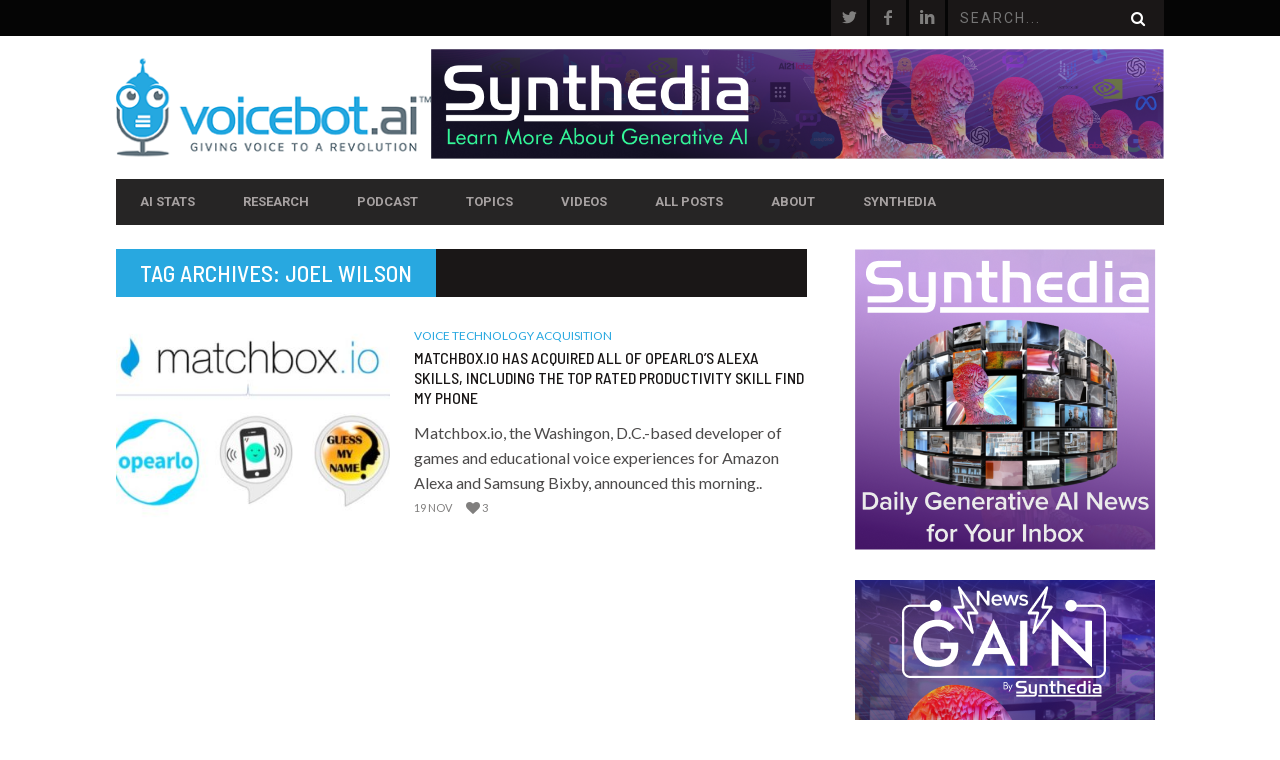

--- FILE ---
content_type: text/html; charset=UTF-8
request_url: https://voicebot.ai/tag/joel-wilson/
body_size: 16792
content:
<!DOCTYPE html>
<!--[if lt IE 7]> <html class="lt-ie9 lt-ie8 lt-ie7" lang="en-US" xmlns:fb="https://www.facebook.com/2008/fbml" xmlns:addthis="https://www.addthis.com/help/api-spec" > <![endif]-->
<!--[if IE 7]>    <html class="lt-ie9 lt-ie8" lang="en-US" xmlns:fb="https://www.facebook.com/2008/fbml" xmlns:addthis="https://www.addthis.com/help/api-spec" > <![endif]-->
<!--[if IE 8]>    <html class="lt-ie9" lang="en-US" xmlns:fb="https://www.facebook.com/2008/fbml" xmlns:addthis="https://www.addthis.com/help/api-spec" > <![endif]-->
<!--[if gt IE 8]><!--> <html lang="en-US" xmlns:fb="https://www.facebook.com/2008/fbml" xmlns:addthis="https://www.addthis.com/help/api-spec" > <!--<![endif]-->
<head>
<meta http-equiv="content-type" content="text/html; charset=UTF-8">
<meta charset="UTF-8">
<meta name="viewport" content="width=device-width, initial-scale=1">
<title>Joel Wilson Archives - Voicebot.ai</title>
<link rel="profile" href="http://gmpg.org/xfn/11">

<link rel="pingback" href="https://voicebot.ai/xmlrpc.php">
<meta http-equiv="X-UA-Compatible" content="IE=edge,chrome=1">

<meta name="HandheldFriendly" content="True">
<meta name="apple-touch-fullscreen" content="yes" />
<meta name="MobileOptimized" content="320">
<link rel="pingback" href="https://voicebot.ai/xmlrpc.php">

<link href="https://fonts.googleapis.com" rel="preconnect" crossorigin><link href="https://fonts.gstatic.com" rel="preconnect" crossorigin><meta name='robots' content='index, follow, max-image-preview:large, max-snippet:-1, max-video-preview:-1' />
	<style>img:is([sizes="auto" i], [sizes^="auto," i]) { contain-intrinsic-size: 3000px 1500px }</style>
	
	<!-- This site is optimized with the Yoast SEO plugin v20.8 - https://yoast.com/wordpress/plugins/seo/ -->
	<link rel="canonical" href="https://voicebot.ai/tag/joel-wilson/" />
	<meta property="og:locale" content="en_US" />
	<meta property="og:type" content="article" />
	<meta property="og:title" content="Joel Wilson Archives - Voicebot.ai" />
	<meta property="og:url" content="https://voicebot.ai/tag/joel-wilson/" />
	<meta property="og:site_name" content="Voicebot.ai" />
	<meta name="twitter:card" content="summary_large_image" />
	<script type="application/ld+json" class="yoast-schema-graph">{"@context":"https://schema.org","@graph":[{"@type":"CollectionPage","@id":"https://voicebot.ai/tag/joel-wilson/","url":"https://voicebot.ai/tag/joel-wilson/","name":"Joel Wilson Archives - Voicebot.ai","isPartOf":{"@id":"https://voicebot.ai/#website"},"primaryImageOfPage":{"@id":"https://voicebot.ai/tag/joel-wilson/#primaryimage"},"image":{"@id":"https://voicebot.ai/tag/joel-wilson/#primaryimage"},"thumbnailUrl":"https://voicebot.ai/wp-content/uploads/2019/11/matchbox-acquires-opearlo.jpg","breadcrumb":{"@id":"https://voicebot.ai/tag/joel-wilson/#breadcrumb"},"inLanguage":"en-US"},{"@type":"ImageObject","inLanguage":"en-US","@id":"https://voicebot.ai/tag/joel-wilson/#primaryimage","url":"https://voicebot.ai/wp-content/uploads/2019/11/matchbox-acquires-opearlo.jpg","contentUrl":"https://voicebot.ai/wp-content/uploads/2019/11/matchbox-acquires-opearlo.jpg","width":600,"height":401},{"@type":"BreadcrumbList","@id":"https://voicebot.ai/tag/joel-wilson/#breadcrumb","itemListElement":[{"@type":"ListItem","position":1,"name":"Home","item":"https://voicebot.ai/"},{"@type":"ListItem","position":2,"name":"Joel Wilson"}]},{"@type":"WebSite","@id":"https://voicebot.ai/#website","url":"https://voicebot.ai/","name":"Voicebot.ai","description":"Giving Voice to a Revolution","potentialAction":[{"@type":"SearchAction","target":{"@type":"EntryPoint","urlTemplate":"https://voicebot.ai/?s={search_term_string}"},"query-input":"required name=search_term_string"}],"inLanguage":"en-US"}]}</script>
	<!-- / Yoast SEO plugin. -->


<link rel='dns-prefetch' href='//stats.wp.com' />
<link rel='dns-prefetch' href='//fonts.googleapis.com' />
<link rel="alternate" type="application/rss+xml" title="Voicebot.ai &raquo; Feed" href="https://voicebot.ai/feed/" />
<link rel="alternate" type="application/rss+xml" title="Voicebot.ai &raquo; Comments Feed" href="https://voicebot.ai/comments/feed/" />
<link rel="alternate" type="application/rss+xml" title="Voicebot.ai &raquo; Joel Wilson Tag Feed" href="https://voicebot.ai/tag/joel-wilson/feed/" />
<script type="text/javascript">
/* <![CDATA[ */
window._wpemojiSettings = {"baseUrl":"https:\/\/s.w.org\/images\/core\/emoji\/16.0.1\/72x72\/","ext":".png","svgUrl":"https:\/\/s.w.org\/images\/core\/emoji\/16.0.1\/svg\/","svgExt":".svg","source":{"concatemoji":"https:\/\/voicebot.ai\/wp-includes\/js\/wp-emoji-release.min.js?ver=6.8.3"}};
/*! This file is auto-generated */
!function(s,n){var o,i,e;function c(e){try{var t={supportTests:e,timestamp:(new Date).valueOf()};sessionStorage.setItem(o,JSON.stringify(t))}catch(e){}}function p(e,t,n){e.clearRect(0,0,e.canvas.width,e.canvas.height),e.fillText(t,0,0);var t=new Uint32Array(e.getImageData(0,0,e.canvas.width,e.canvas.height).data),a=(e.clearRect(0,0,e.canvas.width,e.canvas.height),e.fillText(n,0,0),new Uint32Array(e.getImageData(0,0,e.canvas.width,e.canvas.height).data));return t.every(function(e,t){return e===a[t]})}function u(e,t){e.clearRect(0,0,e.canvas.width,e.canvas.height),e.fillText(t,0,0);for(var n=e.getImageData(16,16,1,1),a=0;a<n.data.length;a++)if(0!==n.data[a])return!1;return!0}function f(e,t,n,a){switch(t){case"flag":return n(e,"\ud83c\udff3\ufe0f\u200d\u26a7\ufe0f","\ud83c\udff3\ufe0f\u200b\u26a7\ufe0f")?!1:!n(e,"\ud83c\udde8\ud83c\uddf6","\ud83c\udde8\u200b\ud83c\uddf6")&&!n(e,"\ud83c\udff4\udb40\udc67\udb40\udc62\udb40\udc65\udb40\udc6e\udb40\udc67\udb40\udc7f","\ud83c\udff4\u200b\udb40\udc67\u200b\udb40\udc62\u200b\udb40\udc65\u200b\udb40\udc6e\u200b\udb40\udc67\u200b\udb40\udc7f");case"emoji":return!a(e,"\ud83e\udedf")}return!1}function g(e,t,n,a){var r="undefined"!=typeof WorkerGlobalScope&&self instanceof WorkerGlobalScope?new OffscreenCanvas(300,150):s.createElement("canvas"),o=r.getContext("2d",{willReadFrequently:!0}),i=(o.textBaseline="top",o.font="600 32px Arial",{});return e.forEach(function(e){i[e]=t(o,e,n,a)}),i}function t(e){var t=s.createElement("script");t.src=e,t.defer=!0,s.head.appendChild(t)}"undefined"!=typeof Promise&&(o="wpEmojiSettingsSupports",i=["flag","emoji"],n.supports={everything:!0,everythingExceptFlag:!0},e=new Promise(function(e){s.addEventListener("DOMContentLoaded",e,{once:!0})}),new Promise(function(t){var n=function(){try{var e=JSON.parse(sessionStorage.getItem(o));if("object"==typeof e&&"number"==typeof e.timestamp&&(new Date).valueOf()<e.timestamp+604800&&"object"==typeof e.supportTests)return e.supportTests}catch(e){}return null}();if(!n){if("undefined"!=typeof Worker&&"undefined"!=typeof OffscreenCanvas&&"undefined"!=typeof URL&&URL.createObjectURL&&"undefined"!=typeof Blob)try{var e="postMessage("+g.toString()+"("+[JSON.stringify(i),f.toString(),p.toString(),u.toString()].join(",")+"));",a=new Blob([e],{type:"text/javascript"}),r=new Worker(URL.createObjectURL(a),{name:"wpTestEmojiSupports"});return void(r.onmessage=function(e){c(n=e.data),r.terminate(),t(n)})}catch(e){}c(n=g(i,f,p,u))}t(n)}).then(function(e){for(var t in e)n.supports[t]=e[t],n.supports.everything=n.supports.everything&&n.supports[t],"flag"!==t&&(n.supports.everythingExceptFlag=n.supports.everythingExceptFlag&&n.supports[t]);n.supports.everythingExceptFlag=n.supports.everythingExceptFlag&&!n.supports.flag,n.DOMReady=!1,n.readyCallback=function(){n.DOMReady=!0}}).then(function(){return e}).then(function(){var e;n.supports.everything||(n.readyCallback(),(e=n.source||{}).concatemoji?t(e.concatemoji):e.wpemoji&&e.twemoji&&(t(e.twemoji),t(e.wpemoji)))}))}((window,document),window._wpemojiSettings);
/* ]]> */
</script>
<link rel='stylesheet' id='customify-font-stylesheet-0-css' href='https://fonts.googleapis.com/css2?family=Barlow%20Semi%20Condensed:ital,wght@0,100;0,200;0,300;0,400;0,500;0,600;0,700;0,800;0,900;1,100;1,200;1,300;1,400;1,500;1,600;1,700;1,800;1,900&#038;family=Roboto:ital,wght@0,100;0,300;0,400;0,500;0,700;0,900;1,100;1,300;1,400;1,500;1,700;1,900&#038;family=Lato:ital,wght@0,100;0,300;0,400;0,700;0,900;1,100;1,300;1,400;1,700;1,900&#038;display=swap' type='text/css' media='all' />
<link rel='stylesheet' id='google-webfonts-css' href='https://fonts.googleapis.com/css?family=Arvo%3A400%2C700%2C400italic%2C700italic%7CPT+Sans%3A400%2C700%2C400italic%2C700italic%7COpen+Sans%3A400%2C700&#038;ver=6.8.3' type='text/css' media='all' />
<link rel='stylesheet' id='wpgrade-main-style-css' href='https://voicebot.ai/wp-content/themes/bucket/style.css?ver=1.7.0' type='text/css' media='all' />
<style id='wpgrade-main-style-inline-css' type='text/css'>

                        .single.article_featured-image { display: none; }


.page-id-20221 h1{
	margin-top: 6px;
	color: #122258;
}

.page-id-20221 .article__title {
	display: none
}

.page-id-20221 h2{
	font-weight: 500;
	margin-top: 6px;
	color: #3284f6;
}

.page-id-20221 hr{
	margin-top: 12px;
		margin-bottom: 24px;
    height: 2px;
    border: 0;
    background: #C1DAFC;
}

.page-id-20221 a{
	color: #122258;
	text-decoration: underline;
}

p{
    font-size: 16px;
}

.heading--main .hN {
	background-color: #28A8E0;
}

.single .main {

Font-size: 16px;
Line-height: 1.8;
}

a {
	color: #28A8E0;
}

.article__title {

    font-family: Barlow Semi Condensed;
    font-weight: 500;

}

h1 {
    font-family: Barlow Semi Condensed;
    font-weight: 500;
}

.menu-link, .main-menu-link {
    font-weight: bold;
}

.menu-item--parent {
    font-weight: bold;
}

.page-id-20249 h1{
	margin-top: 6px;
	color: #840062;
}

.page-id-20249 .article__title {
	display: none
}

.page-id-20249 h2{
	font-weight: 500;
	margin-top: 6px;
	color: #bc008d;
}

.page-id-20249 hr{
	margin-top: 12px;
	margin-bottom: 24px;
    	height: 2px;
    	border: 0;
    	background: #f1cce8;
}

.page-id-20249 a{
	color: #840062;
	text-decoration: underline;
}

.page-id-20279 h1{
	margin-top: 6px;
	color: #301747;
}

.page-id-20279 .article__title {
	display: none
}

.page-id-20279 h2{
	font-weight: 500;
	margin-top: 6px;
	color: #57289a;
}

.page-id-20279 hr{
	margin-top: 12px;
	margin-bottom: 24px;
    	height: 2px;
    	border: 0;
    	background: #dbc7ec;
}

.page-id-20279 a{
	color: #301747;
	text-decoration: underline;
}

.page-id-20213 .article__title {
	display: none
}

.page-id-20303 h1{
	margin-top: 6px;
	color: #b81d15;
}

.page-id-20303 .article__title {
	display: none
}

.page-id-20303 h2{
	font-weight: 500;
	margin-top: 6px;
	color: #ef4136;
}

.page-id-20303 hr{
	margin-top: 12px;
	margin-bottom: 24px;
    	height: 2px;
    	border: 0;
    	background: #fac6c2;
}

.page-id-20303 a{
	color: #b81d15;
	text-decoration: underline;
}

.page-id-20213 h2{
	font-weight: 500;
	margin-top: 6px;
	color: #05d6ed;
}

.page-id-20213 a{
	color: #05d6ed;
	text-decoration: underline;
}                    

</style>
<style id='wp-emoji-styles-inline-css' type='text/css'>

	img.wp-smiley, img.emoji {
		display: inline !important;
		border: none !important;
		box-shadow: none !important;
		height: 1em !important;
		width: 1em !important;
		margin: 0 0.07em !important;
		vertical-align: -0.1em !important;
		background: none !important;
		padding: 0 !important;
	}
</style>
<link rel='stylesheet' id='wp-block-library-css' href='https://voicebot.ai/wp-includes/css/dist/block-library/style.min.css?ver=6.8.3' type='text/css' media='all' />
<style id='wp-block-library-inline-css' type='text/css'>
.has-text-align-justify{text-align:justify;}
</style>
<style id='classic-theme-styles-inline-css' type='text/css'>
/*! This file is auto-generated */
.wp-block-button__link{color:#fff;background-color:#32373c;border-radius:9999px;box-shadow:none;text-decoration:none;padding:calc(.667em + 2px) calc(1.333em + 2px);font-size:1.125em}.wp-block-file__button{background:#32373c;color:#fff;text-decoration:none}
</style>
<link rel='stylesheet' id='jetpack-videopress-video-block-view-css' href='https://voicebot.ai/wp-content/plugins/jetpack/jetpack_vendor/automattic/jetpack-videopress/build/block-editor/blocks/video/view.css?minify=false&#038;ver=34ae973733627b74a14e' type='text/css' media='all' />
<link rel='stylesheet' id='mediaelement-css' href='https://voicebot.ai/wp-includes/js/mediaelement/mediaelementplayer-legacy.min.css?ver=4.2.17' type='text/css' media='all' />
<link rel='stylesheet' id='wp-mediaelement-css' href='https://voicebot.ai/wp-includes/js/mediaelement/wp-mediaelement.min.css?ver=6.8.3' type='text/css' media='all' />
<style id='global-styles-inline-css' type='text/css'>
:root{--wp--preset--aspect-ratio--square: 1;--wp--preset--aspect-ratio--4-3: 4/3;--wp--preset--aspect-ratio--3-4: 3/4;--wp--preset--aspect-ratio--3-2: 3/2;--wp--preset--aspect-ratio--2-3: 2/3;--wp--preset--aspect-ratio--16-9: 16/9;--wp--preset--aspect-ratio--9-16: 9/16;--wp--preset--color--black: #000000;--wp--preset--color--cyan-bluish-gray: #abb8c3;--wp--preset--color--white: #ffffff;--wp--preset--color--pale-pink: #f78da7;--wp--preset--color--vivid-red: #cf2e2e;--wp--preset--color--luminous-vivid-orange: #ff6900;--wp--preset--color--luminous-vivid-amber: #fcb900;--wp--preset--color--light-green-cyan: #7bdcb5;--wp--preset--color--vivid-green-cyan: #00d084;--wp--preset--color--pale-cyan-blue: #8ed1fc;--wp--preset--color--vivid-cyan-blue: #0693e3;--wp--preset--color--vivid-purple: #9b51e0;--wp--preset--gradient--vivid-cyan-blue-to-vivid-purple: linear-gradient(135deg,rgba(6,147,227,1) 0%,rgb(155,81,224) 100%);--wp--preset--gradient--light-green-cyan-to-vivid-green-cyan: linear-gradient(135deg,rgb(122,220,180) 0%,rgb(0,208,130) 100%);--wp--preset--gradient--luminous-vivid-amber-to-luminous-vivid-orange: linear-gradient(135deg,rgba(252,185,0,1) 0%,rgba(255,105,0,1) 100%);--wp--preset--gradient--luminous-vivid-orange-to-vivid-red: linear-gradient(135deg,rgba(255,105,0,1) 0%,rgb(207,46,46) 100%);--wp--preset--gradient--very-light-gray-to-cyan-bluish-gray: linear-gradient(135deg,rgb(238,238,238) 0%,rgb(169,184,195) 100%);--wp--preset--gradient--cool-to-warm-spectrum: linear-gradient(135deg,rgb(74,234,220) 0%,rgb(151,120,209) 20%,rgb(207,42,186) 40%,rgb(238,44,130) 60%,rgb(251,105,98) 80%,rgb(254,248,76) 100%);--wp--preset--gradient--blush-light-purple: linear-gradient(135deg,rgb(255,206,236) 0%,rgb(152,150,240) 100%);--wp--preset--gradient--blush-bordeaux: linear-gradient(135deg,rgb(254,205,165) 0%,rgb(254,45,45) 50%,rgb(107,0,62) 100%);--wp--preset--gradient--luminous-dusk: linear-gradient(135deg,rgb(255,203,112) 0%,rgb(199,81,192) 50%,rgb(65,88,208) 100%);--wp--preset--gradient--pale-ocean: linear-gradient(135deg,rgb(255,245,203) 0%,rgb(182,227,212) 50%,rgb(51,167,181) 100%);--wp--preset--gradient--electric-grass: linear-gradient(135deg,rgb(202,248,128) 0%,rgb(113,206,126) 100%);--wp--preset--gradient--midnight: linear-gradient(135deg,rgb(2,3,129) 0%,rgb(40,116,252) 100%);--wp--preset--font-size--small: 13px;--wp--preset--font-size--medium: 20px;--wp--preset--font-size--large: 36px;--wp--preset--font-size--x-large: 42px;--wp--preset--spacing--20: 0.44rem;--wp--preset--spacing--30: 0.67rem;--wp--preset--spacing--40: 1rem;--wp--preset--spacing--50: 1.5rem;--wp--preset--spacing--60: 2.25rem;--wp--preset--spacing--70: 3.38rem;--wp--preset--spacing--80: 5.06rem;--wp--preset--shadow--natural: 6px 6px 9px rgba(0, 0, 0, 0.2);--wp--preset--shadow--deep: 12px 12px 50px rgba(0, 0, 0, 0.4);--wp--preset--shadow--sharp: 6px 6px 0px rgba(0, 0, 0, 0.2);--wp--preset--shadow--outlined: 6px 6px 0px -3px rgba(255, 255, 255, 1), 6px 6px rgba(0, 0, 0, 1);--wp--preset--shadow--crisp: 6px 6px 0px rgba(0, 0, 0, 1);}:where(.is-layout-flex){gap: 0.5em;}:where(.is-layout-grid){gap: 0.5em;}body .is-layout-flex{display: flex;}.is-layout-flex{flex-wrap: wrap;align-items: center;}.is-layout-flex > :is(*, div){margin: 0;}body .is-layout-grid{display: grid;}.is-layout-grid > :is(*, div){margin: 0;}:where(.wp-block-columns.is-layout-flex){gap: 2em;}:where(.wp-block-columns.is-layout-grid){gap: 2em;}:where(.wp-block-post-template.is-layout-flex){gap: 1.25em;}:where(.wp-block-post-template.is-layout-grid){gap: 1.25em;}.has-black-color{color: var(--wp--preset--color--black) !important;}.has-cyan-bluish-gray-color{color: var(--wp--preset--color--cyan-bluish-gray) !important;}.has-white-color{color: var(--wp--preset--color--white) !important;}.has-pale-pink-color{color: var(--wp--preset--color--pale-pink) !important;}.has-vivid-red-color{color: var(--wp--preset--color--vivid-red) !important;}.has-luminous-vivid-orange-color{color: var(--wp--preset--color--luminous-vivid-orange) !important;}.has-luminous-vivid-amber-color{color: var(--wp--preset--color--luminous-vivid-amber) !important;}.has-light-green-cyan-color{color: var(--wp--preset--color--light-green-cyan) !important;}.has-vivid-green-cyan-color{color: var(--wp--preset--color--vivid-green-cyan) !important;}.has-pale-cyan-blue-color{color: var(--wp--preset--color--pale-cyan-blue) !important;}.has-vivid-cyan-blue-color{color: var(--wp--preset--color--vivid-cyan-blue) !important;}.has-vivid-purple-color{color: var(--wp--preset--color--vivid-purple) !important;}.has-black-background-color{background-color: var(--wp--preset--color--black) !important;}.has-cyan-bluish-gray-background-color{background-color: var(--wp--preset--color--cyan-bluish-gray) !important;}.has-white-background-color{background-color: var(--wp--preset--color--white) !important;}.has-pale-pink-background-color{background-color: var(--wp--preset--color--pale-pink) !important;}.has-vivid-red-background-color{background-color: var(--wp--preset--color--vivid-red) !important;}.has-luminous-vivid-orange-background-color{background-color: var(--wp--preset--color--luminous-vivid-orange) !important;}.has-luminous-vivid-amber-background-color{background-color: var(--wp--preset--color--luminous-vivid-amber) !important;}.has-light-green-cyan-background-color{background-color: var(--wp--preset--color--light-green-cyan) !important;}.has-vivid-green-cyan-background-color{background-color: var(--wp--preset--color--vivid-green-cyan) !important;}.has-pale-cyan-blue-background-color{background-color: var(--wp--preset--color--pale-cyan-blue) !important;}.has-vivid-cyan-blue-background-color{background-color: var(--wp--preset--color--vivid-cyan-blue) !important;}.has-vivid-purple-background-color{background-color: var(--wp--preset--color--vivid-purple) !important;}.has-black-border-color{border-color: var(--wp--preset--color--black) !important;}.has-cyan-bluish-gray-border-color{border-color: var(--wp--preset--color--cyan-bluish-gray) !important;}.has-white-border-color{border-color: var(--wp--preset--color--white) !important;}.has-pale-pink-border-color{border-color: var(--wp--preset--color--pale-pink) !important;}.has-vivid-red-border-color{border-color: var(--wp--preset--color--vivid-red) !important;}.has-luminous-vivid-orange-border-color{border-color: var(--wp--preset--color--luminous-vivid-orange) !important;}.has-luminous-vivid-amber-border-color{border-color: var(--wp--preset--color--luminous-vivid-amber) !important;}.has-light-green-cyan-border-color{border-color: var(--wp--preset--color--light-green-cyan) !important;}.has-vivid-green-cyan-border-color{border-color: var(--wp--preset--color--vivid-green-cyan) !important;}.has-pale-cyan-blue-border-color{border-color: var(--wp--preset--color--pale-cyan-blue) !important;}.has-vivid-cyan-blue-border-color{border-color: var(--wp--preset--color--vivid-cyan-blue) !important;}.has-vivid-purple-border-color{border-color: var(--wp--preset--color--vivid-purple) !important;}.has-vivid-cyan-blue-to-vivid-purple-gradient-background{background: var(--wp--preset--gradient--vivid-cyan-blue-to-vivid-purple) !important;}.has-light-green-cyan-to-vivid-green-cyan-gradient-background{background: var(--wp--preset--gradient--light-green-cyan-to-vivid-green-cyan) !important;}.has-luminous-vivid-amber-to-luminous-vivid-orange-gradient-background{background: var(--wp--preset--gradient--luminous-vivid-amber-to-luminous-vivid-orange) !important;}.has-luminous-vivid-orange-to-vivid-red-gradient-background{background: var(--wp--preset--gradient--luminous-vivid-orange-to-vivid-red) !important;}.has-very-light-gray-to-cyan-bluish-gray-gradient-background{background: var(--wp--preset--gradient--very-light-gray-to-cyan-bluish-gray) !important;}.has-cool-to-warm-spectrum-gradient-background{background: var(--wp--preset--gradient--cool-to-warm-spectrum) !important;}.has-blush-light-purple-gradient-background{background: var(--wp--preset--gradient--blush-light-purple) !important;}.has-blush-bordeaux-gradient-background{background: var(--wp--preset--gradient--blush-bordeaux) !important;}.has-luminous-dusk-gradient-background{background: var(--wp--preset--gradient--luminous-dusk) !important;}.has-pale-ocean-gradient-background{background: var(--wp--preset--gradient--pale-ocean) !important;}.has-electric-grass-gradient-background{background: var(--wp--preset--gradient--electric-grass) !important;}.has-midnight-gradient-background{background: var(--wp--preset--gradient--midnight) !important;}.has-small-font-size{font-size: var(--wp--preset--font-size--small) !important;}.has-medium-font-size{font-size: var(--wp--preset--font-size--medium) !important;}.has-large-font-size{font-size: var(--wp--preset--font-size--large) !important;}.has-x-large-font-size{font-size: var(--wp--preset--font-size--x-large) !important;}
:where(.wp-block-post-template.is-layout-flex){gap: 1.25em;}:where(.wp-block-post-template.is-layout-grid){gap: 1.25em;}
:where(.wp-block-columns.is-layout-flex){gap: 2em;}:where(.wp-block-columns.is-layout-grid){gap: 2em;}
:root :where(.wp-block-pullquote){font-size: 1.5em;line-height: 1.6;}
</style>
<link rel='stylesheet' id='ppv-public-css' href='https://voicebot.ai/wp-content/plugins/document-emberdder/dist/public.css?ver=1.8.4' type='text/css' media='all' />
<link rel='stylesheet' id='pixlikes-plugin-styles-css' href='https://voicebot.ai/wp-content/plugins/pixlikes/css/public.css?ver=1.0.0' type='text/css' media='all' />
<style id='pixlikes-plugin-styles-inline-css' type='text/css'>
.animate i:after {-webkit-transition: all 1000ms;-moz-transition: all 1000ms;-o-transition: all 1000ms;transition: all 1000ms; }
</style>
<link rel='stylesheet' id='tablepress-default-css' href='https://voicebot.ai/wp-content/plugins/tablepress/css/build/default.css?ver=2.1.4' type='text/css' media='all' />
<link rel='stylesheet' id='addthis_all_pages-css' href='https://voicebot.ai/wp-content/plugins/addthis-all/frontend/build/addthis_wordpress_public.min.css?ver=6.8.3' type='text/css' media='all' />
<link rel='stylesheet' id='jetpack_css-css' href='https://voicebot.ai/wp-content/plugins/jetpack/css/jetpack.css?ver=12.2' type='text/css' media='all' />
<script type="text/javascript" src="https://voicebot.ai/wp-includes/js/jquery/jquery.min.js?ver=3.7.1" id="jquery-core-js"></script>
<script type="text/javascript" src="https://voicebot.ai/wp-includes/js/jquery/jquery-migrate.min.js?ver=3.4.1" id="jquery-migrate-js"></script>
<script type="text/javascript" src="https://voicebot.ai/wp-content/plugins/document-emberdder/dist/public.js?ver=1.8.4" id="ppv-public-js"></script>
<link rel="https://api.w.org/" href="https://voicebot.ai/wp-json/" /><link rel="alternate" title="JSON" type="application/json" href="https://voicebot.ai/wp-json/wp/v2/tags/3769" /><link rel="EditURI" type="application/rsd+xml" title="RSD" href="https://voicebot.ai/xmlrpc.php?rsd" />
<meta name="google-site-verification" content="3rqnFZbXOspWUX6_gqScnoRn7XoMJRMB3QqhFVBecTg" />
<!-- Google Tag Manager -->
<script>(function(w,d,s,l,i){w[l]=w[l]||[];w[l].push({'gtm.start':
new Date().getTime(),event:'gtm.js'});var f=d.getElementsByTagName(s)[0],
j=d.createElement(s),dl=l!='dataLayer'?'&l='+l:'';j.async=true;j.src=
'https://www.googletagmanager.com/gtm.js?id='+i+dl;f.parentNode.insertBefore(j,f);
})(window,document,'script','dataLayer','GTM-MB7JGGW');</script>
<!-- End Google Tag Manager -->

<script>
/**
* Function that tracks a click on an outbound link in Analytics.
* This function takes a valid URL string as an argument, and uses that URL string
* as the event label. Setting the transport method to 'beacon' lets the hit be sent
* using 'navigator.sendBeacon' in browser that support it.
*/
var trackOutboundLink = function(url) {
   ga('send', 'event', 'outbound', 'click', url, {
     'transport': 'beacon',
     'hitCallback': function(){document.location = url;}
   });
}
</script>

<script type=”text/javascript“>

var a = document.getElementsByTagName(‘a’);
for(i = 0; i < a.length; i++){
if (a[i].href.indexOf(location.host) == -1 && a[i].href.match(/^http:///i)){
a[i].onclick = function(){
_gaq.push([‘_trackEvent’, ‘outgoing_links’, this.href.replace(/^http:///i, ”)]);
}
}
}

</script>

<script>(function(){window.webtracking_cookies_banner_required = "yes"; window.webtracking_cookies_banner_own_process = "no"; window.webtracking_cookies_banner_position = "bottom"; window.webtracking_cookies_banner_style = "dark"; window.webtracking_cookies_banner_domain = 'http://app.hatchbuck.com/'; window.webtracking_cookies_banner_hash = '5242';})();</script> <script src='http://cdn.hatchbuck.com/webPageTrackingAgreement.min.js'></script>

<meta name="google-site-verification" content="hn6RSh_nXlI3vNtTMKtUHO_6vW3_XIpPP0k5qtJKKRg" />	<style>img#wpstats{display:none}</style>
		<link rel='icon' href="https://voicebot.ai/wp-content/uploads/2016/10/voicebot-icon.png" >
<link rel="canonical" href="https://voicebot.ai/tag/joel-wilson/" />
<!-- facebook open graph stuff -->

<meta property="og:site_name" content="Voicebot.ai"/>
<meta property="og:url" content="https://voicebot.ai/tag/joel-wilson/"/>
<meta property="og:title" content="Joel Wilson Archives - Voicebot.ai" />
<!-- end facebook open graph --><!-- google +1 tags -->

<!-- end google +1 tags --><link rel="icon" href="https://voicebot.ai/wp-content/uploads/2016/10/cropped-voicebot-icon-32x32.png" sizes="32x32" />
<link rel="icon" href="https://voicebot.ai/wp-content/uploads/2016/10/cropped-voicebot-icon-192x192.png" sizes="192x192" />
<link rel="apple-touch-icon" href="https://voicebot.ai/wp-content/uploads/2016/10/cropped-voicebot-icon-180x180.png" />
<meta name="msapplication-TileImage" content="https://voicebot.ai/wp-content/uploads/2016/10/cropped-voicebot-icon-270x270.png" />
			<style id="customify_output_style">
				a, blockquote, .small-link, .tabs__nav a.current,
 .popular-posts__time a.current, .tabs__nav a:hover,
 .popular-posts__time a:hover, .widget--footer__title em,
 .widget_rss .widget--footer__title .hN,
 .widget_rss .widget--footer__title .article__author-name,
 .widget_rss .widget--footer__title .comment__author-name,
 .widget_rss .widget--footer__title .widget_calendar caption,
 .widget_calendar .widget_rss .widget--footer__title caption,
 .widget_rss .widget--footer__title .score__average-wrapper,
 .widget_rss .widget--footer__title .score__label,
 .article--billboard-small .small-link em,
 .article--billboard-small .post-nav-link__label em,
 .article--billboard-small .author__social-link em,
 .small-link, .post-nav-link__label, .author__social-link,
 .article--thumb__title a:hover,
 .widget_wpgrade_twitter_widget .widget--footer__title h3:before,
 a:hover > .pixcode--icon,
 .score__pros__title, .score__cons__title,
 .comments-area-title .hN em,
 .comment__author-name, .woocommerce .amount,
 .panel__title em, .woocommerce .star-rating span:before,
 .woocommerce-page .star-rating span:before{
		color: #28a8e0;
}
.heading--main .hN, .widget--sidebar__title,
 .pagination .pagination-item--current span,.pagination .current, .single .pagination span,
 .pagination li a:hover, .pagination li span:hover,
 .rsNavSelected, .badge, .progressbar__progress,
 .btn:hover, .comments_add-comment:hover,
 .form-submit #comment-submit:hover,
 .widget_tag_cloud a:hover, .btn--primary,
 .comments_add-comment, .form-submit #comment-submit,
 a:hover > .pixcode--icon.circle, a:hover > .pixcode--icon.square,
 .article--list__link:hover .badge, .score__average-wrapper,
 .site__stats .stat__value:after, .site__stats .stat__title:after,
 .btn--add-to-cart, .social-icon-link:hover .square, .social-icon-link:focus .square,
 .social-icon-link:active .square,
 .site__stats .stat__value:after, .site__stats .stat__title:after{
		background-color: #28a8e0;
}
.woocommerce ul.products li.product a:hover img{
		border-bottom-color: #28a8e0;
}
ol{
		border-left-color: #28a8e0;
}
nav a { font-size: 13px; }
.article, .single .main, .page .main,
 .comment__content,
 .footer__widget-area { font-size: 16px; }
body, .article, .single .main, .page .main,
 .comment__content,
 .footer__widget-area { line-height: 1.6; }

@media only screen and (min-width: 900px) { 

	.nav--main li:hover, .nav--main li.current-menu-item{
		border-bottom-color: #28a8e0;
}

}

@media  only screen and (min-width: 900px) { 

	.back-to-top a:hover:after, .back-to-top a:hover:before{
		border-color: #28a8e0;
}

}

@media only screen and (min-width: 900px)  { 

	.article--billboard > a:hover .article__title:before,
 .article--billboard > a:hover .article--list__title:before,
 .article--billboard > a:hover .latest-comments__title:before,
 .article--grid__header:hover .article--grid__title h3,
 .article--grid__header:hover .article--grid__title:after{
		background-color: #28a8e0;
}

}
			</style>
			<link rel="alternate" type="application/rss+xml" title="RSS" href="https://voicebot.ai/rsslatest.xml" /><style id="customify_fonts_output">
	
.badge, h1, h2, h3, h4, h5, h6, hgroup, .hN, .article__author-name, .comment__author-name, .score__average-wrapper, .score__label, .widget_calendar caption, blockquote, .tabs__nav, .popular-posts__time, .heading .hN, .widget--sidebar__title .hN, .widget--footer__title .hN, .heading .article__author-name, .widget--sidebar__title .article__author-name, .widget--footer__title .article__author-name, .heading .comment__author-name, .widget--sidebar__title .comment__author-name, .widget--footer__title .comment__author-name, .heading .score__average-wrapper, .widget--sidebar__title .score__average-wrapper, .widget--footer__title .score__average-wrapper, .heading .score__label, .widget--sidebar__title .score__label, .widget--footer__title .score__label, .heading .widget_calendar caption, .widget_calendar .heading caption, .widget--sidebar__title .widget_calendar caption, .widget_calendar .widget--sidebar__title caption, .widget--footer__title .widget_calendar caption, .widget_calendar .widget--footer__title caption, .score-box--after-text, .latest-comments__author, .review__title, .share-total__value, .pagination li a, .pagination li span, .heading span.archive__side-title {
font-family: "Barlow Semi Condensed";
font-weight: 500;
}


nav {
font-family: Roboto;
font-weight: 300;
}


html, .wp-caption-text, .small-link, .post-nav-link__label, .author__social-link, .comment__links, .score__desc {
font-family: Lato;
}

</style>
					<style type="text/css" id="wp-custom-css">
			.single .article__featured-image { display: none; }

.btn {
	color: #FFF;
	background-color: #26a7df
}

h3 {
font-size: 16px;
}

h4 {
font-size: 14px;
line-height: 1.5;
}

.page-id-15252 .article__title {
	display: none
}

.page-id-15252 h1{
	margin-top: 6px;
	color: #027481;
}

.page-id-15252 h2{
	margin-top: 6px;
	color: #05D6ED;
}

.page-id-15252 hr{
	margin-top: 12px;
		margin-bottom: 24px;
    height: 2px;
    border: 0;
    background: #B4F2F9;
}

.page-id-15262 h1{
	margin-top: 6px;
	color: #122258;
}

.page-id-15262 .article__title {
	display: none
}

.page-id-15262 h2{
	margin-top: 6px;
	color: #3284f6;
}

.page-id-15262 hr{
	margin-top: 12px;
		margin-bottom: 24px;
    height: 2px;
    border: 0;
    background: #C1DAFC;
}

.page-id-15298 .article__title {
	display: none
}

.page-id-15298 h1{
	margin-top: 6px;
	color: #301747;
}

.page-id-15298 .article__title {
	display: none
}

.page-id-15298 h2{
	margin-top: 6px;
	color: #57289A;
}

.page-id-15298 hr{
	margin-top: 12px;
		margin-bottom: 24px;
    height: 2px;
    border: 0;
    background: #DBC7EC;
}

.page-id-15317 h1{
	margin-top: 6px;
	color: #B81D15;
}


.page-id-15317 a{
	color: #B81D15;
	text-decoration: underline;
}

.page-id-15262 a{
	color: #122258;
	text-decoration: underline;
}

.page-id-15298 a{
	text-decoration: underline;
	color: #301747;
}

.page-id-15317 .article__title {
	display: none
}

.page-id-15317 h2{
	margin-top: 6px;
	color: #EF4136;
}

.page-id-15317 hr{
	margin-top: 12px;
		margin-bottom: 24px;
    height: 2px;
    border: 0;
    background: #FAC6C2;
}

.page-id-15332 h1{
	margin-top: 6px;
	color: #840062;
}

.page-id-15332 a{
	margin-top: 6px;text-decoration: underline;
	color: #840062;
}

.page-id-15332 .article__title {
	display: none
}

.page-id-15332 h2{
	margin-top: 6px;
	color: #BC008D;
}

.page-id-15332 hr{
	margin-top: 12px;
		margin-bottom: 24px;
    height: 2px;
    border: 0;
    background: #F1CCE8;
}


.page-id-15844 h1{
	margin-top: 6px;
	color: #0B872B;
}

.page-id-15844 a{
	margin-top: 6px;text-decoration: underline;
	color: #0B872B;
}

.page-id-15844 .article__title {
	display: none
}

.page-id-15844 h2{
	margin-top: 6px;
	color: #11C63F;
}

.page-id-15844 hr{
	margin-top: 12px;
		margin-bottom: 24px;
    height: 2px;
    border: 0;
    background: #BCF3C7;
}

.heading--main .hN {
	background-color: #28A8E0;
}

.single .main {

Font-size: 16px;
Line-height: 1.8;
}

a {
	color: #28A8E0;
}

.article__title {

    font-family: Barlow Semi Condensed;
    font-weight: 500;

}

h1 {
    font-family: Barlow Semi Condensed;
    font-weight: 500;
}

nav {
    font-family: Roboto;
    font-weight: 300;
}

		</style>
		<script type="text/javascript">
;(function($){
                                            
})(jQuery);
</script>
</head>
<body class="archive tag tag-joel-wilson tag-3769 wp-theme-bucket  sticky-nav" itemscope itemtype="http://schema.org/WebPage">
    <div class="pace">
        <div class="pace-activity"></div>
    </div>
    <div id="page">
        <nav class="navigation  navigation--mobile  overthrow">
            <h2 class="accessibility">Primary Mobile Navigation</h2>
            <div class="search-form  push-half--top  push--bottom  soft--bottom">
                <form class="form-search" method="get" action="https://voicebot.ai/" role="search">
    <input class="search-query" type="text" name="s" id="s" placeholder="Search..." autocomplete="off" value="" /><!--
    --><button class="btn search-submit" id="searchsubmit"><i class="icon-search"></i></button>
</form>            </div>
            <ul id="menu-primary-menu" class="nav  nav--main"><li id="menu-item-2959" class="menu-item menu-item-type-custom menu-item-object-custom menu-item-has-children menu-item-2959"><a href="http://voicebot.ai/voice-assistant-market-data-news/">AI Stats</a>
<ul class="sub-menu">
	<li id="menu-item-2962" class="menu-item menu-item-type-post_type menu-item-object-page menu-item-2962"><a href="https://voicebot.ai/voice-assistant-market-data-news/">All Market Data News</a></li>
	<li id="menu-item-2958" class="menu-item menu-item-type-post_type menu-item-object-page menu-item-2958"><a href="https://voicebot.ai/amazon-echo-alexa-stats/">Amazon Echo &#038; Alexa Stats</a></li>
	<li id="menu-item-3305" class="menu-item menu-item-type-post_type menu-item-object-page menu-item-3305"><a href="https://voicebot.ai/google-home-google-assistant-stats/">Google Home &#038; Assistant Stats</a></li>
	<li id="menu-item-28208" class="menu-item menu-item-type-post_type menu-item-object-page menu-item-28208"><a href="https://voicebot.ai/large-language-models-history-timeline/">Timeline History of Large Language Models</a></li>
	<li id="menu-item-9932" class="menu-item menu-item-type-post_type menu-item-object-page menu-item-9932"><a href="https://voicebot.ai/voice-assistant-history-timeline/">Voice Assistant Timeline</a></li>
</ul>
</li>
<li id="menu-item-18088" class="menu-item menu-item-type-custom menu-item-object-custom menu-item-has-children menu-item-18088"><a href="https://research.voicebot.ai/report-list/">Research</a>
<ul class="sub-menu">
	<li id="menu-item-27406" class="menu-item menu-item-type-post_type menu-item-object-page menu-item-27406"><a href="https://voicebot.ai/download-the-report-on-treegoats-ai-model-that-measures-interest-scores-for-speeches/">AI Model That Ranks Speeches by Interest</a></li>
	<li id="menu-item-25477" class="menu-item menu-item-type-custom menu-item-object-custom menu-item-25477"><a href="https://voicebot.ai/2022/03/02/the-rise-and-stall-of-the-u-s-smart-speaker-market-new-report/">U.S. Smart Speaker Consumer Adoption Report 2022</a></li>
	<li id="menu-item-25476" class="menu-item menu-item-type-custom menu-item-object-custom menu-item-25476"><a href="https://voicebot.ai/2022/02/09/smartphone-voice-assistant-use-stalls-out-but-consumers-want-more-voice-features-in-mobile-apps-new-report/">Smartphone Voice Assistant Consumer Adoption Report 2022</a></li>
	<li id="menu-item-24870" class="menu-item menu-item-type-custom menu-item-object-custom menu-item-24870"><a href="https://research.voicebot.ai/report-list/healthcare-voice-assistant-consumer-adoption-report-2022/">Healthcare Voice Assistant Consumer Adoption Report 2022</a></li>
	<li id="menu-item-24869" class="menu-item menu-item-type-custom menu-item-object-custom menu-item-24869"><a href="https://research.voicebot.ai/report-list/voice-shopping-consumer-adoption-report-2021/">Voice Shopping Consumer Adoption Report 2021</a></li>
	<li id="menu-item-23688" class="menu-item menu-item-type-custom menu-item-object-custom menu-item-23688"><a href="https://research.voicebot.ai/report-list/in-car-voice-assistant-consumer-adoption-report-2021-us-uk-germany/">In-Car Voice Assistant Report 2021</a></li>
	<li id="menu-item-23689" class="menu-item menu-item-type-custom menu-item-object-custom menu-item-23689"><a href="https://research.voicebot.ai/report-list/smart-speaker-consumer-adoption-report-2021/">U.S. Smart Speaker Report 2021</a></li>
	<li id="menu-item-23690" class="menu-item menu-item-type-custom menu-item-object-custom menu-item-23690"><a href="https://research.voicebot.ai/report-list/uk-smart-speaker-consumer-adoption-report-2021/">UK Smart Speaker Report 2021</a></li>
	<li id="menu-item-23691" class="menu-item menu-item-type-custom menu-item-object-custom menu-item-23691"><a href="https://research.voicebot.ai/report-list/germany-smart-speaker-consumer-adoption-report-2021/">Germany Smart Speaker Report 2021</a></li>
	<li id="menu-item-23692" class="menu-item menu-item-type-custom menu-item-object-custom menu-item-23692"><a href="https://research.voicebot.ai/report-list/the-state-of-voice-assistants-as-a-marketing-channel-report-2021/">Voice Assistants as a Marketing Channel 2021</a></li>
	<li id="menu-item-18083" class="menu-item menu-item-type-custom menu-item-object-custom menu-item-18083"><a href="https://research.voicebot.ai/voice-ux-best-practices-ebook/">Voice UX Best Practices Ebook</a></li>
</ul>
</li>
<li id="menu-item-5070" class="menu-item menu-item-type-post_type menu-item-object-page menu-item-5070"><a href="https://voicebot.ai/voicebot-podcasts/">Podcast</a></li>
<li id="menu-item-23695" class="menu-item menu-item-type-custom menu-item-object-custom menu-item-has-children menu-item-23695"><a>Topics</a>
<ul class="sub-menu">
	<li id="menu-item-1333" class="menu-item menu-item-type-post_type menu-item-object-page menu-item-1333"><a href="https://voicebot.ai/artificial-intelligence/">AI</a></li>
	<li id="menu-item-26527" class="menu-item menu-item-type-post_type menu-item-object-page menu-item-26527"><a href="https://voicebot.ai/synthetic-media/">Synthetic Media</a></li>
	<li id="menu-item-27930" class="menu-item menu-item-type-post_type menu-item-object-page menu-item-27930"><a href="https://voicebot.ai/generative-ai/">Generative AI</a></li>
	<li id="menu-item-26849" class="menu-item menu-item-type-post_type menu-item-object-page menu-item-26849"><a href="https://voicebot.ai/deepfake/">Deepfake</a></li>
	<li id="menu-item-23700" class="menu-item menu-item-type-post_type menu-item-object-page menu-item-23700"><a href="https://voicebot.ai/virtual-humans/">Virtual Humans / Beings</a></li>
	<li id="menu-item-25488" class="menu-item menu-item-type-post_type menu-item-object-page menu-item-25488"><a href="https://voicebot.ai/metaverse/">Metaverse</a></li>
	<li id="menu-item-23698" class="menu-item menu-item-type-post_type menu-item-object-page menu-item-23698"><a href="https://voicebot.ai/devices/">Devices</a></li>
	<li id="menu-item-23697" class="menu-item menu-item-type-post_type menu-item-object-page menu-item-23697"><a href="https://voicebot.ai/automotive/">Automotive</a></li>
	<li id="menu-item-24768" class="menu-item menu-item-type-post_type menu-item-object-page menu-item-24768"><a href="https://voicebot.ai/healthcare/">Healthcare</a></li>
</ul>
</li>
<li id="menu-item-23663" class="menu-item menu-item-type-post_type menu-item-object-page menu-item-23663"><a href="https://voicebot.ai/webinars/">Videos</a></li>
<li id="menu-item-26" class="menu-item menu-item-type-post_type menu-item-object-page menu-item-26"><a href="https://voicebot.ai/all-posts/">All Posts</a></li>
<li id="menu-item-992" class="menu-item menu-item-type-custom menu-item-object-custom menu-item-has-children menu-item-992"><a href="http://voicebot.ai/about/">About</a>
<ul class="sub-menu">
	<li id="menu-item-23693" class="menu-item menu-item-type-custom menu-item-object-custom menu-item-23693"><a href="https://discord.gg/MqqeqDsADV">Join Voicebot on Discord</a></li>
	<li id="menu-item-987" class="menu-item menu-item-type-post_type menu-item-object-page menu-item-987"><a href="https://voicebot.ai/about/">Mission</a></li>
	<li id="menu-item-986" class="menu-item menu-item-type-post_type menu-item-object-page menu-item-986"><a href="https://voicebot.ai/the-voicebot-ai-team/">Editorial Team</a></li>
	<li id="menu-item-15880" class="menu-item menu-item-type-post_type menu-item-object-page menu-item-15880"><a href="https://voicebot.ai/advertising/">Voicebot Sponsorships</a></li>
	<li id="menu-item-25257" class="menu-item menu-item-type-custom menu-item-object-custom menu-item-25257"><a href="https://bit.ly/GPT-Showcase-Register">Voicebot Events</a></li>
</ul>
</li>
<li id="menu-item-26644" class="menu-item menu-item-type-custom menu-item-object-custom menu-item-has-children menu-item-26644"><a>Synthedia</a>
<ul class="sub-menu">
	<li id="menu-item-26807" class="menu-item menu-item-type-custom menu-item-object-custom menu-item-26807"><a href="https://bit.ly/GPT-Showcase-Register">Event Registration</a></li>
	<li id="menu-item-26808" class="menu-item menu-item-type-custom menu-item-object-custom menu-item-26808"><a href="https://bit.ly/synthedia">The Newsletter</a></li>
</ul>
</li>
</ul>        </nav>
        <div class="wrapper">
            <header class="header header--type2">

    <nav class="navigation  navigation--top">

        <div class="container">
            <h2 class="accessibility">Secondary Navigation</h2>
			
            <div class="grid">
                <div class="grid__item one-half">
                                    </div><!--
             --><div class="grid__item one-half text--right">
                    <ul class="header-bar header-bar--top nav flush--bottom"><!--
				     --><li></li><!--
                     --><li>			<li>
				<a class="social-icon-link" href="https://twitter.com/voicebotai" target="_blank">
					<i class="pixcode  pixcode--icon  icon-e-twitter square"></i>
				</a>
			</li>
					<li>
				<a class="social-icon-link" href="https://www.facebook.com/voicebotai/" target="_blank">
					<i class="pixcode  pixcode--icon  icon-e-facebook square"></i>
				</a>
			</li>
					<li>
				<a class="social-icon-link" href="https://www.linkedin.com/company/voicebot.ai/" target="_blank">
					<i class="pixcode  pixcode--icon  icon-e-linkedin square"></i>
				</a>
			</li>
		</li><!--
                                             --><li><form class="form-search" method="get" action="https://voicebot.ai/" role="search">
    <input class="search-query" type="text" name="s" id="s" placeholder="Search..." autocomplete="off" value="" /><!--
    --><button class="btn search-submit" id="searchsubmit"><i class="icon-search"></i></button>
</form></li><!--
                                         --></ul>
                </div>
            </div>
        </div>

    </nav>

    <div class="container">

        <div class="site-header flexbox">
            <div class="site-header__branding  flexbox__item  one-whole  lap-and-up-three-tenths">
                    <a class="site-logo  site-logo--image    site-logo--image-2x" href="https://voicebot.ai" title="Voicebot.ai">
                <img src="https://voicebot.ai/wp-content/uploads/2017/05/voicebot-logo-horizontal-update.png" data-logo2x="https://voicebot.ai/wp-content/uploads/2017/05/voicebot-logo-horizontal-update-retina.png" rel="logo" alt="Voicebot.ai"/>
    </a>

            </div><!--
            -->			<div class="header-ad  flexbox__item  one-whole  lap-and-up-seven-tenths">
                                        <a class="header-ad-link" href="https://bit.ly/synthedia"><img src="https://voicebot.ai/wp-content/uploads/2023/06/synthedia-learn-more-about-generative-ai-and-synthetic-media-banner.png" alt="#" /></a>                                </div>
			        </div>

        <div class="site-navigation__trigger js-nav-trigger"><span class="nav-icon"></span></div>                
        
		<hr class="nav-top-separator separator separator--subsection flush--bottom" />
		
        <nav class="navigation  navigation--main  js-navigation--main">
            <h2 class="accessibility">Primary Navigation</h2>
            <div class="nav--main__wrapper  js-sticky">
                <ul id="menu-primary-menu-1" class="nav  nav--main  js-nav--main">
<li id="nav--top__item-2959" class="nav__item depth-0 menu-item menu-item-type-custom menu-item-object-custom menu-item-has-children menu-item--parent hidden nav__item--relative">
<a href="http://voicebot.ai/voice-assistant-market-data-news/" class="menu-link main-menu-link">AI Stats</a><ul class="nav nav--stacked nav--sub-menu sub-menu">
<li id="nav--top__item-2962" class="nav__item depth-1 menu-item menu-item-type-post_type menu-item-object-page hidden"><a href="https://voicebot.ai/voice-assistant-market-data-news/" class="menu-link sub-menu-link">All Market Data News</a></li>
<li id="nav--top__item-2958" class="nav__item depth-1 menu-item menu-item-type-post_type menu-item-object-page hidden"><a href="https://voicebot.ai/amazon-echo-alexa-stats/" class="menu-link sub-menu-link">Amazon Echo &amp; Alexa Stats</a></li>
<li id="nav--top__item-3305" class="nav__item depth-1 menu-item menu-item-type-post_type menu-item-object-page hidden"><a href="https://voicebot.ai/google-home-google-assistant-stats/" class="menu-link sub-menu-link">Google Home &amp; Assistant Stats</a></li>
<li id="nav--top__item-28208" class="nav__item depth-1 menu-item menu-item-type-post_type menu-item-object-page hidden"><a href="https://voicebot.ai/large-language-models-history-timeline/" class="menu-link sub-menu-link">Timeline History of Large Language Models</a></li>
<li id="nav--top__item-9932" class="nav__item depth-1 menu-item menu-item-type-post_type menu-item-object-page hidden"><a href="https://voicebot.ai/voice-assistant-history-timeline/" class="menu-link sub-menu-link">Voice Assistant Timeline</a></li>
</ul>
</li>
<li id="nav--top__item-18088" class="nav__item depth-0 menu-item menu-item-type-custom menu-item-object-custom menu-item-has-children menu-item--parent hidden nav__item--relative">
<a href="https://research.voicebot.ai/report-list/" class="menu-link main-menu-link">Research</a><ul class="nav nav--stacked nav--sub-menu sub-menu">
<li id="nav--top__item-27406" class="nav__item depth-1 menu-item menu-item-type-post_type menu-item-object-page hidden"><a href="https://voicebot.ai/download-the-report-on-treegoats-ai-model-that-measures-interest-scores-for-speeches/" class="menu-link sub-menu-link">AI Model That Ranks Speeches by Interest</a></li>
<li id="nav--top__item-25477" class="nav__item depth-1 menu-item menu-item-type-custom menu-item-object-custom hidden"><a href="https://voicebot.ai/2022/03/02/the-rise-and-stall-of-the-u-s-smart-speaker-market-new-report/" class="menu-link sub-menu-link">U.S. Smart Speaker Consumer Adoption Report 2022</a></li>
<li id="nav--top__item-25476" class="nav__item depth-1 menu-item menu-item-type-custom menu-item-object-custom hidden"><a href="https://voicebot.ai/2022/02/09/smartphone-voice-assistant-use-stalls-out-but-consumers-want-more-voice-features-in-mobile-apps-new-report/" class="menu-link sub-menu-link">Smartphone Voice Assistant Consumer Adoption Report 2022</a></li>
<li id="nav--top__item-24870" class="nav__item depth-1 menu-item menu-item-type-custom menu-item-object-custom hidden"><a href="https://research.voicebot.ai/report-list/healthcare-voice-assistant-consumer-adoption-report-2022/" class="menu-link sub-menu-link">Healthcare Voice Assistant Consumer Adoption Report 2022</a></li>
<li id="nav--top__item-24869" class="nav__item depth-1 menu-item menu-item-type-custom menu-item-object-custom hidden"><a href="https://research.voicebot.ai/report-list/voice-shopping-consumer-adoption-report-2021/" class="menu-link sub-menu-link">Voice Shopping Consumer Adoption Report 2021</a></li>
<li id="nav--top__item-23688" class="nav__item depth-1 menu-item menu-item-type-custom menu-item-object-custom hidden"><a href="https://research.voicebot.ai/report-list/in-car-voice-assistant-consumer-adoption-report-2021-us-uk-germany/" class="menu-link sub-menu-link">In-Car Voice Assistant Report 2021</a></li>
<li id="nav--top__item-23689" class="nav__item depth-1 menu-item menu-item-type-custom menu-item-object-custom hidden"><a href="https://research.voicebot.ai/report-list/smart-speaker-consumer-adoption-report-2021/" class="menu-link sub-menu-link">U.S. Smart Speaker Report 2021</a></li>
<li id="nav--top__item-23690" class="nav__item depth-1 menu-item menu-item-type-custom menu-item-object-custom hidden"><a href="https://research.voicebot.ai/report-list/uk-smart-speaker-consumer-adoption-report-2021/" class="menu-link sub-menu-link">UK Smart Speaker Report 2021</a></li>
<li id="nav--top__item-23691" class="nav__item depth-1 menu-item menu-item-type-custom menu-item-object-custom hidden"><a href="https://research.voicebot.ai/report-list/germany-smart-speaker-consumer-adoption-report-2021/" class="menu-link sub-menu-link">Germany Smart Speaker Report 2021</a></li>
<li id="nav--top__item-23692" class="nav__item depth-1 menu-item menu-item-type-custom menu-item-object-custom hidden"><a href="https://research.voicebot.ai/report-list/the-state-of-voice-assistants-as-a-marketing-channel-report-2021/" class="menu-link sub-menu-link">Voice Assistants as a Marketing Channel 2021</a></li>
<li id="nav--top__item-18083" class="nav__item depth-1 menu-item menu-item-type-custom menu-item-object-custom hidden"><a href="https://research.voicebot.ai/voice-ux-best-practices-ebook/" class="menu-link sub-menu-link">Voice UX Best Practices Ebook</a></li>
</ul>
</li>
<li id="nav--top__item-5070" class="nav__item depth-0 menu-item menu-item-type-post_type menu-item-object-page hidden"><a href="https://voicebot.ai/voicebot-podcasts/" class="menu-link main-menu-link">Podcast</a></li>
<li id="nav--top__item-23695" class="nav__item depth-0 menu-item menu-item-type-custom menu-item-object-custom menu-item-has-children menu-item--parent hidden nav__item--relative">
<a class="menu-link main-menu-link">Topics</a><ul class="nav nav--stacked nav--sub-menu sub-menu">
<li id="nav--top__item-1333" class="nav__item depth-1 menu-item menu-item-type-post_type menu-item-object-page hidden"><a href="https://voicebot.ai/artificial-intelligence/" class="menu-link sub-menu-link">AI</a></li>
<li id="nav--top__item-26527" class="nav__item depth-1 menu-item menu-item-type-post_type menu-item-object-page hidden"><a href="https://voicebot.ai/synthetic-media/" class="menu-link sub-menu-link">Synthetic Media</a></li>
<li id="nav--top__item-27930" class="nav__item depth-1 menu-item menu-item-type-post_type menu-item-object-page hidden"><a href="https://voicebot.ai/generative-ai/" class="menu-link sub-menu-link">Generative AI</a></li>
<li id="nav--top__item-26849" class="nav__item depth-1 menu-item menu-item-type-post_type menu-item-object-page hidden"><a href="https://voicebot.ai/deepfake/" class="menu-link sub-menu-link">Deepfake</a></li>
<li id="nav--top__item-23700" class="nav__item depth-1 menu-item menu-item-type-post_type menu-item-object-page hidden"><a href="https://voicebot.ai/virtual-humans/" class="menu-link sub-menu-link">Virtual Humans / Beings</a></li>
<li id="nav--top__item-25488" class="nav__item depth-1 menu-item menu-item-type-post_type menu-item-object-page hidden"><a href="https://voicebot.ai/metaverse/" class="menu-link sub-menu-link">Metaverse</a></li>
<li id="nav--top__item-23698" class="nav__item depth-1 menu-item menu-item-type-post_type menu-item-object-page hidden"><a href="https://voicebot.ai/devices/" class="menu-link sub-menu-link">Devices</a></li>
<li id="nav--top__item-23697" class="nav__item depth-1 menu-item menu-item-type-post_type menu-item-object-page hidden"><a href="https://voicebot.ai/automotive/" class="menu-link sub-menu-link">Automotive</a></li>
<li id="nav--top__item-24768" class="nav__item depth-1 menu-item menu-item-type-post_type menu-item-object-page hidden"><a href="https://voicebot.ai/healthcare/" class="menu-link sub-menu-link">Healthcare</a></li>
</ul>
</li>
<li id="nav--top__item-23663" class="nav__item depth-0 menu-item menu-item-type-post_type menu-item-object-page hidden"><a href="https://voicebot.ai/webinars/" class="menu-link main-menu-link">Videos</a></li>
<li id="nav--top__item-26" class="nav__item depth-0 menu-item menu-item-type-post_type menu-item-object-page hidden"><a href="https://voicebot.ai/all-posts/" class="menu-link main-menu-link">All Posts</a></li>
<li id="nav--top__item-992" class="nav__item depth-0 menu-item menu-item-type-custom menu-item-object-custom menu-item-has-children menu-item--parent hidden nav__item--relative">
<a href="http://voicebot.ai/about/" class="menu-link main-menu-link">About</a><ul class="nav nav--stacked nav--sub-menu sub-menu">
<li id="nav--top__item-23693" class="nav__item depth-1 menu-item menu-item-type-custom menu-item-object-custom hidden"><a href="https://discord.gg/MqqeqDsADV" class="menu-link sub-menu-link">Join Voicebot on Discord</a></li>
<li id="nav--top__item-987" class="nav__item depth-1 menu-item menu-item-type-post_type menu-item-object-page hidden"><a href="https://voicebot.ai/about/" class="menu-link sub-menu-link">Mission</a></li>
<li id="nav--top__item-986" class="nav__item depth-1 menu-item menu-item-type-post_type menu-item-object-page hidden"><a href="https://voicebot.ai/the-voicebot-ai-team/" class="menu-link sub-menu-link">Editorial Team</a></li>
<li id="nav--top__item-15880" class="nav__item depth-1 menu-item menu-item-type-post_type menu-item-object-page hidden"><a href="https://voicebot.ai/advertising/" class="menu-link sub-menu-link">Voicebot Sponsorships</a></li>
<li id="nav--top__item-25257" class="nav__item depth-1 menu-item menu-item-type-custom menu-item-object-custom hidden"><a href="https://bit.ly/GPT-Showcase-Register" class="menu-link sub-menu-link">Voicebot Events</a></li>
</ul>
</li>
<li id="nav--top__item-26644" class="nav__item depth-0 menu-item menu-item-type-custom menu-item-object-custom menu-item-has-children menu-item--parent hidden nav__item--relative">
<a class="menu-link main-menu-link">Synthedia</a><ul class="nav nav--stacked nav--sub-menu sub-menu">
<li id="nav--top__item-26807" class="nav__item depth-1 menu-item menu-item-type-custom menu-item-object-custom hidden"><a href="https://bit.ly/GPT-Showcase-Register" class="menu-link sub-menu-link">Event Registration</a></li>
<li id="nav--top__item-26808" class="nav__item depth-1 menu-item menu-item-type-custom menu-item-object-custom hidden"><a href="https://bit.ly/synthedia" class="menu-link sub-menu-link">The Newsletter</a></li>
</ul>
</li>
</ul>            </div>
        </nav>

    </div>

</header><!-- .header -->
<div id="main" class="container container--main">

    <div class="grid">

        <div class="grid__item  two-thirds  palm-one-whole">
                            <div class="heading  heading--main">
                    <h2 class="hN">Tag Archives: Joel Wilson</h2>
					
                </div>
				
	            <div class="classic">
                    <!--
                        --><div class="classic__item"><article class="article article--thumb media flush--bottom grid post-16508 post type-post status-publish format-standard has-post-thumbnail hentry category-voice-technology-acquisition tag-acquisitions tag-alexa-skills tag-jess-williams tag-joel-wilson tag-matchbox-io tag-opearlo tag-oscar-merry tag-voice-apps">
	<div class="media__img--rev grid__item five-twelfths palm-one-whole">
					<a href="https://voicebot.ai/2019/11/19/matchbox-io-has-acquired-all-of-opearlos-alexa-skills-including-the-top-rated-productivity-skill-find-my-phone/" class="image-wrap" style="padding-top: 76.4179104478%">
				<img src="https://voicebot.ai/wp-content/uploads/2019/11/matchbox-acquires-opearlo-335x256.jpg" alt="Matchbox.io Has Acquired All of Opearlo&#8217;s Alexa Skills, Including the Top Rated Productivity Skill Find My Phone"/>
			</a>
					</div>
	<div class="media__body grid__item seven-twelfths palm-one-whole">
		<div class="article__category"><a class="small-link" href="https://voicebot.ai/category/voice-technology-acquisition/" title="View all posts in Voice Technology Acquisition">Voice Technology Acquisition</a></div>		<div class="article__title  article--thumb__title">
			<a href="https://voicebot.ai/2019/11/19/matchbox-io-has-acquired-all-of-opearlos-alexa-skills-including-the-top-rated-productivity-skill-find-my-phone/"><h3 class="hN">Matchbox.io Has Acquired All of Opearlo&#8217;s Alexa Skills, Including the Top Rated Productivity Skill Find My Phone</h3></a>
		</div>
		<div class="article--grid__body">
	        <div class="article__content">
	            Matchbox.io, the Washingon, D.C.-based developer of games and educational voice experiences for Amazon Alexa and Samsung Bixby, announced this morning..	        </div>
	    </div>
	    <ul class="nav  article__meta-links">
			<li class="xpost_date"><i class="icon-time"></i> 19 Nov</li>
									<li class="xpost_likes"><i class="icon-heart"></i> 3</li>
					</ul>
	</div>
</article>
<hr class="separator  separator--subsection">
</div><!--
                 -->                </div>
                        </div><!--
        
     --><div class="grid__item  one-third  palm-one-whole  sidebar">
            <div id="media_image-5" class="widget  widget--main widget_media_image"><a href="https://synthedia.substack.com/" target="_blank"><img width="301" height="301" src="https://voicebot.ai/wp-content/uploads/2023/04/daily-generative-news.png" class="image wp-image-28522  attachment-full size-full" alt="" style="max-width: 100%; height: auto;" decoding="async" loading="lazy" srcset="https://voicebot.ai/wp-content/uploads/2023/04/daily-generative-news.png 301w, https://voicebot.ai/wp-content/uploads/2023/04/daily-generative-news-150x150.png 150w" sizes="auto, (max-width: 301px) 100vw, 301px" /></a></div><div id="media_image-6" class="widget  widget--main widget_media_image"><a href="https://www.youtube.com/playlist?list=PLxgMOEESA8vjTB1adt_hWfMuKJePzYaNX"><img width="300" height="300" src="https://voicebot.ai/wp-content/uploads/2023/04/gain-square-tile.png" class="image wp-image-28524  attachment-full size-full" alt="" style="max-width: 100%; height: auto;" decoding="async" loading="lazy" srcset="https://voicebot.ai/wp-content/uploads/2023/04/gain-square-tile.png 300w, https://voicebot.ai/wp-content/uploads/2023/04/gain-square-tile-150x150.png 150w" sizes="auto, (max-width: 300px) 100vw, 300px" /></a></div><div id="media_image-4" class="widget  widget--main widget_media_image"><a href="https://bit.ly/model-mania-1-videos" target="_blank"><img width="600" height="600" src="https://voicebot.ai/wp-content/uploads/2023/06/chatgpt-and-llms-in-the-enteprise.png" class="image wp-image-29127  attachment-full size-full" alt="" style="max-width: 100%; height: auto;" decoding="async" loading="lazy" srcset="https://voicebot.ai/wp-content/uploads/2023/06/chatgpt-and-llms-in-the-enteprise.png 600w, https://voicebot.ai/wp-content/uploads/2023/06/chatgpt-and-llms-in-the-enteprise-300x300.png 300w, https://voicebot.ai/wp-content/uploads/2023/06/chatgpt-and-llms-in-the-enteprise-150x150.png 150w, https://voicebot.ai/wp-content/uploads/2023/06/chatgpt-and-llms-in-the-enteprise-335x335.png 335w" sizes="auto, (max-width: 600px) 100vw, 600px" /></a></div><div id="text-2" class="widget  widget--main widget_text"><div class="widget__title  widget--sidebar__title"><h2 class="hN">Subscribe to Voicebot Weekly</h2></div>			<div class="textwidget"><p><iframe frameborder='0' style='width: 100%;' src='https://app.hatchbuck.com/OnlineForm/81095011264' scrolling='no' onload='this.height=screen.height;'></iframe></p>
</div>
		</div><div id="wpgrade_posts_slider_widget-2" class="widget  widget--main widget_wpgrade_posts_slider_widget"><div class="widget__title  widget--sidebar__title"><h2 class="hN">Latest Posts</h2></div>			<div class="pixslider  js-pixslider" data-autoheight data-arrows>
									<div class="article  article--slider">
						<div class="image-wrap">
															<img src="https://voicebot.ai/wp-content/uploads/2024/06/dalle-2024-06-18-11.51.57-a-robot-taking-orders-at-a-hamburger-restaurant-drive-thru-during-golden-hour-lighting.-the-scene-captures-the-warm-soft-sunlight-of-the-late-afterno-335x256.jpeg" alt="McDonald&#8217;s Abandons Drive Through AI for Order Taking" />
													</div>
						<div class="article__title  article--slider__title">
							<h3 class="hN"><a href="https://voicebot.ai/2024/06/18/mcdonalds-abandons-drive-through-ai-for/">McDonald&#8217;s Abandons Drive Through AI for Order Taking</a></h3>
						</div>
						<div class="article__meta  article--slider__meta">
							<div class="split">
								<div class="split__title  article__category">
									<a class="small-link" href="https://voicebot.ai/category/news/" title="View all posts in News">News</a>								</div>
								<ul class="nav  article__meta-links">
									<li class="xpost_date"><i class="icon-time"></i> 18 Jun</li>
																		<li class="xpost_likes"><i class="icon-heart"></i> 2</li>
																	</ul>
							</div>
						</div>
					</div>
									<div class="article  article--slider">
						<div class="image-wrap">
															<img src="https://voicebot.ai/wp-content/uploads/2024/06/apple-ai-335x256.png" alt="Apple Debuts &#8216;Apple Intelligence&#8217; Generative AI Features Across All Devices" />
													</div>
						<div class="article__title  article--slider__title">
							<h3 class="hN"><a href="https://voicebot.ai/2024/06/11/apple-debuts-apple-intelligence-generative-ai-features-across-all-devices/">Apple Debuts &#8216;Apple Intelligence&#8217; Generative AI Features Across All Devices</a></h3>
						</div>
						<div class="article__meta  article--slider__meta">
							<div class="split">
								<div class="split__title  article__category">
									<a class="small-link" href="https://voicebot.ai/category/ai/" title="View all posts in AI">AI</a>								</div>
								<ul class="nav  article__meta-links">
									<li class="xpost_date"><i class="icon-time"></i> 11 Jun</li>
																		<li class="xpost_likes"><i class="icon-heart"></i> 2</li>
																	</ul>
							</div>
						</div>
					</div>
									<div class="article  article--slider">
						<div class="image-wrap">
															<img src="https://voicebot.ai/wp-content/uploads/2024/06/stable-audio-open-335x256.png" alt="Stability AI Shares Open-Source Generative AI Audio Model for Creative Sound Design" />
													</div>
						<div class="article__title  article--slider__title">
							<h3 class="hN"><a href="https://voicebot.ai/2024/06/05/stability-ai-shares-open-source-generative-ai-audio-model-for-creative-sound-design/">Stability AI Shares Open-Source Generative AI Audio Model for Creative Sound Design</a></h3>
						</div>
						<div class="article__meta  article--slider__meta">
							<div class="split">
								<div class="split__title  article__category">
									<a class="small-link" href="https://voicebot.ai/category/ai/" title="View all posts in AI">AI</a>								</div>
								<ul class="nav  article__meta-links">
									<li class="xpost_date"><i class="icon-time"></i> 5 Jun</li>
																		<li class="xpost_likes"><i class="icon-heart"></i> 8</li>
																	</ul>
							</div>
						</div>
					</div>
									<div class="article  article--slider">
						<div class="image-wrap">
															<img src="https://voicebot.ai/wp-content/uploads/2024/06/showrunner-335x256.png" alt="Fable Studio Launches Generative AI TV Show Production Platform for Custom Streaming Content" />
													</div>
						<div class="article__title  article--slider__title">
							<h3 class="hN"><a href="https://voicebot.ai/2024/06/04/fable-studio-launches-generative-ai-tv-show-production-platform-for-custom-streaming-content/">Fable Studio Launches Generative AI TV Show Production Platform for Custom Streaming Content</a></h3>
						</div>
						<div class="article__meta  article--slider__meta">
							<div class="split">
								<div class="split__title  article__category">
									<a class="small-link" href="https://voicebot.ai/category/ai/" title="View all posts in AI">AI</a>								</div>
								<ul class="nav  article__meta-links">
									<li class="xpost_date"><i class="icon-time"></i> 4 Jun</li>
																		<li class="xpost_likes"><i class="icon-heart"></i> 4</li>
																	</ul>
							</div>
						</div>
					</div>
							</div>
		</div>        </div>

    </div>
</div>
    
   
    </div><!-- .wrapper --> 
    
        <div class="site__stats">
        <div class="container">
        
                        <ul class="stat-group nav nav--banner">
									<li>
													<div class="stat disable">
													<dd class="stat__value" >0</dd>
							<dt class="stat__title">Jan</dt>
						
                                                    </div>
                                                                  
					</li>
									<li>
													<div class="stat disable">
													<dd class="stat__value" >0</dd>
							<dt class="stat__title">Dec</dt>
						
                                                    </div>
                                                                  
					</li>
									<li>
													<div class="stat disable">
													<dd class="stat__value" >0</dd>
							<dt class="stat__title">Nov</dt>
						
                                                    </div>
                                                                  
					</li>
									<li>
													<div class="stat disable">
													<dd class="stat__value" >0</dd>
							<dt class="stat__title">Oct</dt>
						
                                                    </div>
                                                                  
					</li>
									<li>
													<div class="stat disable">
													<dd class="stat__value" >0</dd>
							<dt class="stat__title">Sep</dt>
						
                                                    </div>
                                                                  
					</li>
									<li>
													<div class="stat disable">
													<dd class="stat__value" >0</dd>
							<dt class="stat__title">Aug</dt>
						
                                                    </div>
                                                                  
					</li>
									<li>
													<div class="stat disable">
													<dd class="stat__value" >0</dd>
							<dt class="stat__title">Jul</dt>
						
                                                    </div>
                                                                  
					</li>
									<li>
													<div class="stat disable">
													<dd class="stat__value" >0</dd>
							<dt class="stat__title">Jun</dt>
						
                                                    </div>
                                                                  
					</li>
									<li>
													<div class="stat disable">
													<dd class="stat__value" >0</dd>
							<dt class="stat__title">May</dt>
						
                                                    </div>
                                                                  
					</li>
									<li>
													<div class="stat disable">
													<dd class="stat__value" >0</dd>
							<dt class="stat__title">Apr</dt>
						
                                                    </div>
                                                                  
					</li>
									<li>
													<div class="stat disable">
													<dd class="stat__value" >0</dd>
							<dt class="stat__title">Mar</dt>
						
                                                    </div>
                                                                  
					</li>
									<li>
													<div class="stat disable">
													<dd class="stat__value" >0</dd>
							<dt class="stat__title">Feb</dt>
						
                                                    </div>
                                                                  
					</li>
				            </ul>
                        <div class="back-to-top"><a href="#page">Back to Top</a></div>
                    </div>
    </div>
        
    <footer class="site__footer">
        
        <h2 class="accessibility"></h2>
		
    			
        <div class="footer__copyright">
            <div class="container">
                <div class="flexbox">
                    <div class="footer-copyright flexbox__item">Copyright © 2023 Voicebot.ai | All rights reserved.</div>
                    <div class="footer-menu flexbox__item "><ul id="menu-footer-menu" class="site-navigation site-navigation--footer site-navigation--secondary flush--bottom nav nav--block"><li id="menu-item-172" class="menu-item menu-item-type-post_type menu-item-object-page menu-item-172"><a href="https://voicebot.ai/terms-of-service/">Terms of Service</a></li>
<li id="menu-item-173" class="menu-item menu-item-type-post_type menu-item-object-page menu-item-173"><a href="https://voicebot.ai/privacy-policy/">Privacy Policy</a></li>
<li id="menu-item-810" class="menu-item menu-item-type-post_type menu-item-object-page menu-item-810"><a href="https://voicebot.ai/subscribe/">Subscribe</a></li>
<li id="menu-item-904" class="menu-item menu-item-type-post_type menu-item-object-page menu-item-904"><a href="https://voicebot.ai/contact/">Contact</a></li>
</ul></div>
                </div>
            </div>
        </div>

    </footer><!-- .site__footer -->
    
    </div><!-- #page -->
<script type="speculationrules">
{"prefetch":[{"source":"document","where":{"and":[{"href_matches":"\/*"},{"not":{"href_matches":["\/wp-*.php","\/wp-admin\/*","\/wp-content\/uploads\/*","\/wp-content\/*","\/wp-content\/plugins\/*","\/wp-content\/themes\/bucket\/*","\/*\\?(.+)"]}},{"not":{"selector_matches":"a[rel~=\"nofollow\"]"}},{"not":{"selector_matches":".no-prefetch, .no-prefetch a"}}]},"eagerness":"conservative"}]}
</script>
<script>
  (function(i,s,o,g,r,a,m){i['GoogleAnalyticsObject']=r;i[r]=i[r]||function(){
  (i[r].q=i[r].q||[]).push(arguments)},i[r].l=1*new Date();a=s.createElement(o),
  m=s.getElementsByTagName(o)[0];a.async=1;a.src=g;m.parentNode.insertBefore(a,m)
  })(window,document,'script','https://www.google-analytics.com/analytics.js','ga');

  ga('create', 'UA-84200460-1', 'auto');
  ga('send', 'pageview');

</script>

<!-- Google Tag Manager (noscript) -->
<noscript><iframe src="https://www.googletagmanager.com/ns.html?id=GTM-MB7JGGW"
height="0" width="0" style="display:none;visibility:hidden"></iframe></noscript>
<!-- End Google Tag Manager (noscript) -->

<script async>(function(s,u,m,o,j,v){j=u.createElement(m);v=u.getElementsByTagName(m)[0];j.async=1;j.src=o;j.dataset.sumoSiteId='dc685c9f4b6d3f76214a216b004c2e2b117a819b5c371d10e8ec81386237884c';v.parentNode.insertBefore(j,v)})(window,document,'script','//load.sumo.com/');</script><script async>(function(s,u,m,o,j,v){j=u.createElement(m);v=u.getElementsByTagName(m)[0];j.async=1;j.src=o;j.dataset.sumoSiteId='1096d400d8bf5d0098f190001afbaf00059690001e577e00a420c400b7ab3e00';j.dataset.sumoPlatform='wordpress';v.parentNode.insertBefore(j,v)})(window,document,'script','//load.sumo.com/');</script>    <script type="application/javascript">
      var ajaxurl = "https://voicebot.ai/wp-admin/admin-ajax.php";

      function sumo_add_woocommerce_coupon(code) {
        jQuery.post(ajaxurl, {
          action: 'sumo_add_woocommerce_coupon',
          code: code,
        });
      }

      function sumo_remove_woocommerce_coupon(code) {
        jQuery.post(ajaxurl, {
          action: 'sumo_remove_woocommerce_coupon',
          code: code,
        });
      }

      function sumo_get_woocommerce_cart_subtotal(callback) {
        jQuery.ajax({
          method: 'POST',
          url: ajaxurl,
          dataType: 'html',
          data: {
            action: 'sumo_get_woocommerce_cart_subtotal',
          },
          success: function(subtotal) {
            return callback(null, subtotal);
          },
          error: function(err) {
            return callback(err, 0);
          }
        });
      }
    </script>
    					<script>
						let customifyTriggerFontsLoadedEvents = function() {
							// Trigger the 'wf-active' event, just like Web Font Loader would do.
							window.dispatchEvent(new Event('wf-active'));
							// Add the 'wf-active' class on the html element, just like Web Font Loader would do.
							document.getElementsByTagName('html')[0].classList.add('wf-active');
						}

						// Try to use the modern FontFaceSet browser APIs.
						if ( typeof document.fonts !== 'undefined' && typeof document.fonts.ready !== 'undefined' ) {
							document.fonts.ready.then(customifyTriggerFontsLoadedEvents);
						} else {
							// Fallback to just waiting a little bit and then triggering the events for older browsers.
							window.addEventListener('load', function() {
								setTimeout( customifyTriggerFontsLoadedEvents, 300 );
							});
						}
					</script>
					<script data-cfasync="false" type="text/javascript">if (window.addthis_product === undefined) { window.addthis_product = "wpwt"; } if (window.wp_product_version === undefined) { window.wp_product_version = "wpwt-3.2.6"; } if (window.addthis_share === undefined) { window.addthis_share = {"passthrough":{"twitter":{"via":"voicebotai"}}}; } if (window.addthis_config === undefined) { window.addthis_config = {"data_track_clickback":true,"ui_atversion":"300"}; } if (window.addthis_plugin_info === undefined) { window.addthis_plugin_info = {"info_status":"enabled","cms_name":"WordPress","plugin_name":"Website Tools by AddThis","plugin_version":"3.2.6","plugin_mode":"AddThis","anonymous_profile_id":"wp-149cff6e8d56da7c9196c4d2262909ad","page_info":{"template":"archives","post_type":""},"sharing_enabled_on_post_via_metabox":false}; } 
                    (function() {
                      var first_load_interval_id = setInterval(function () {
                        if (typeof window.addthis !== 'undefined') {
                          window.clearInterval(first_load_interval_id);
                          if (typeof window.addthis_layers !== 'undefined' && Object.getOwnPropertyNames(window.addthis_layers).length > 0) {
                            window.addthis.layers(window.addthis_layers);
                          }
                          if (Array.isArray(window.addthis_layers_tools)) {
                            for (i = 0; i < window.addthis_layers_tools.length; i++) {
                              window.addthis.layers(window.addthis_layers_tools[i]);
                            }
                          }
                        }
                     },1000)
                    }());
                </script> <script data-cfasync="false" type="text/javascript" src="https://s7.addthis.com/js/300/addthis_widget.js#pubid=ra-5b19480a96e88544"></script><script type="text/javascript" src="https://voicebot.ai/wp-content/themes/bucket/theme-content/js/plugins.min.js?ver=1.7.0" id="wpgrade-plugins-js"></script>
<script type="text/javascript" src="https://voicebot.ai/wp-includes/js/hoverIntent.min.js?ver=1.10.2" id="hoverIntent-js"></script>
<script type="text/javascript" src="https://pxgcdn.com/js/rs/9.5.7/index.js?ver=6.8.3" id="bucket-vendor-scripts-1-js"></script>
<script type="text/javascript" id="wpgrade-main-scripts-js-extra">
/* <![CDATA[ */
var ajaxurl = "https:\/\/voicebot.ai\/wp-admin\/admin-ajax.php";
var sharrre_urlCurl = "https:\/\/voicebot.ai\/wp-content\/themes\/bucket\/theme-content\/js\/sharrre.php";
var objectl10n = {"tPrev":"Previous (Left arrow key)","tNext":"Next (Right arrow key)","tCounter":"of"};
var theme_name = "bucket";
/* ]]> */
</script>
<script type="text/javascript" src="https://voicebot.ai/wp-content/themes/bucket/theme-content/js/main.min.js?ver=1.7.0" id="wpgrade-main-scripts-js"></script>
<script type="text/javascript" id="pixlikes-plugin-script-js-extra">
/* <![CDATA[ */
var locals = {"ajax_url":"https:\/\/voicebot.ai\/wp-admin\/admin-ajax.php","ajax_nounce":"1db631eeb6","load_likes_with_ajax":"","already_voted_msg":"You already voted!","like_on_action":"click","hover_time":"1000","free_votes":""};
/* ]]> */
</script>
<script type="text/javascript" src="https://voicebot.ai/wp-content/plugins/pixlikes/js/public.js?ver=1.0.0" id="pixlikes-plugin-script-js"></script>
<script defer type="text/javascript" src="https://stats.wp.com/e-202604.js" id="jetpack-stats-js"></script>
<script type="text/javascript" id="jetpack-stats-js-after">
/* <![CDATA[ */
_stq = window._stq || [];
_stq.push([ "view", {v:'ext',blog:'219974779',post:'0',tz:'-5',srv:'voicebot.ai',j:'1:12.2'} ]);
_stq.push([ "clickTrackerInit", "219974779", "0" ]);
/* ]]> */
</script>
<script type="text/javascript" src="https://voicebot.ai/wp-includes/js/wp-embed.min.js?ver=6.8.3" id="wp-embed-js" defer="defer" data-wp-strategy="defer"></script>
<script type="text/javascript">
;(function($){
                                            
})(jQuery);
</script>
<script>(function(){function c(){var b=a.contentDocument||a.contentWindow.document;if(b){var d=b.createElement('script');d.innerHTML="window.__CF$cv$params={r:'9c17c11b68a3a151',t:'MTc2OTAwODM5NC4wMDAwMDA='};var a=document.createElement('script');a.nonce='';a.src='/cdn-cgi/challenge-platform/scripts/jsd/main.js';document.getElementsByTagName('head')[0].appendChild(a);";b.getElementsByTagName('head')[0].appendChild(d)}}if(document.body){var a=document.createElement('iframe');a.height=1;a.width=1;a.style.position='absolute';a.style.top=0;a.style.left=0;a.style.border='none';a.style.visibility='hidden';document.body.appendChild(a);if('loading'!==document.readyState)c();else if(window.addEventListener)document.addEventListener('DOMContentLoaded',c);else{var e=document.onreadystatechange||function(){};document.onreadystatechange=function(b){e(b);'loading'!==document.readyState&&(document.onreadystatechange=e,c())}}}})();</script></body>
</html>